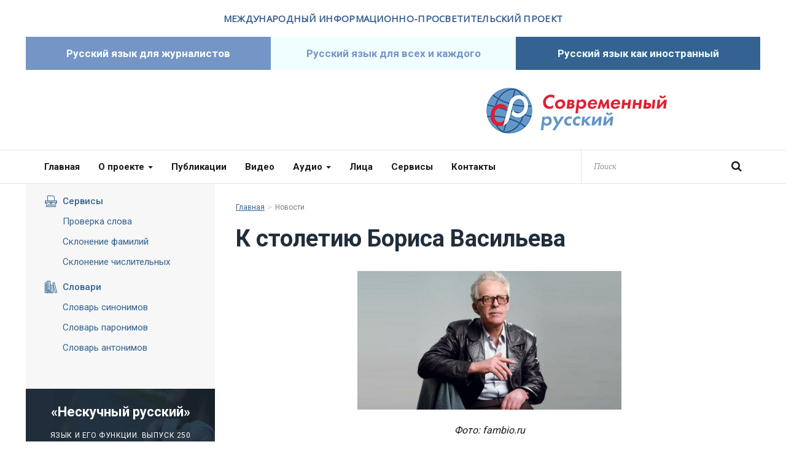

--- FILE ---
content_type: text/html; charset=UTF-8
request_url: https://www.oshibok-net.ru/news/821.html
body_size: 5166
content:
<!DOCTYPE html>
<html lang="ru" class="no-js">
<head>
	<meta charset="utf-8">
	<meta content="IE=edge,chrome=1" http-equiv="X-UA-Compatible">
	<meta name="viewport" content="width=device-width, initial-scale=1.0">
	<title>К столетию Бориса Васильева - Новости - Современный русский</title>
	<meta name="description" content="Современники отмечали, что Борис Львович Васильев был человеком «необычайного внутреннего достоинства», храбрым, гуманным и очень тонко чувствующим. Предлагаем вашему вниманию тест, посвящённый столетию со дня рождения уникального советского, Современный русский">
	<link rel="shortcut icon" href="/favicon.ico" type="image/x-icon">
	<link href="/css/styles.css?57" rel="stylesheet">
	<link href="/css/circle.player.css?57" rel="stylesheet">
	<link href="/css/temp.css?57" rel="stylesheet">
	<!--[if IE 8]>
		<link href="/css/ie8.css?57" rel="stylesheet" type="text/css">
	<![endif]-->
	<script src="/js/modernizr.min.js?1"></script>

	<script type="text/javascript">
        (function(m,e,t,r,i,k,a){m[i]=m[i]||function(){(m[i].a=m[i].a||[]).push(arguments)};
            m[i].l=1*new Date();
            for (var j = 0; j < document.scripts.length; j++) {if (document.scripts[j].src === r) { return; }}
            k=e.createElement(t),a=e.getElementsByTagName(t)[0],k.async=1,k.src=r,a.parentNode.insertBefore(k,a)})
        (window, document, "script", "https://mc.yandex.ru/metrika/tag.js", "ym");

        ym(97657089, "init", {
            clickmap: true,
            trackLinks: true,
            accurateTrackBounce: true,
            webvisor: true
        });
    </script>
    <noscript><div><img src="https://mc.yandex.ru/watch/97657089" style="position:absolute; left:-9999px;" alt="" /></div></noscript>

</head>

<body>

<header class="l-header">

	<div class="container">
		<div class="row">
			<div class="col-sm-12">
				<h2 class="b-site-title">Международный информационно-просветительский проект</h2>
			</div>
		</div>
	</div>
	<div class="b-header-tabs">
		<div class="container">
			<ul class="b-header-tabs-list">
				<li class="b-header-tabs-item for-journalists"><a href="/for-journalists/">Русский язык для журналистов</a></li>
				<li class="b-header-tabs-item for-all"><a href="/for-all/">Русский язык для всех и каждого</a></li>
				<li class="b-header-tabs-item as-foreign"><a href="/as-foreign/">Русский язык как иностранный</a></li>
			</ul>
		</div>
	</div>
	<div class="b-header">
		<div class="container">
			<div class="b-header-cols row">
				<div class="col-sm-6">
                		<a href="http://tvbrics.com/" target="_blank"><img src="/i/logo-1.svg" alt=""></a>
                </div>
				<div class="col-sm-6">
					<div class="b-logo">
						<a href="/">Современный русский</a>
					</div>
				</div>

				<!-- <div class="col-sm-4">
					<a href="http://www.pushkin.institute/" target="_blank"><img src="/i/pushkin-institute.png" alt=""></a>
				</div> -->
			</div>
		</div>
	</div>
	<nav class="navbar navbar-default">
		<div class="container">
			<button type="button" class="navbar-toggle collapsed" data-toggle="collapse" data-target="#navigation">
				<span class="sr-only">Меню</span>
				<span class="icon-bar"></span>
				<span class="icon-bar"></span>
				<span class="icon-bar"></span>
			</button>
			<form action="/search/" class="b-head-search">
				<input type="search" class="form-control js-autocomplete" data-url="/search/search.html" placeholder="Поиск" name="q">
				<button type="submit" class="btn"><i class="fa fa-search"></i></button>
			</form>
			<div class="collapse navbar-collapse" id="navigation">
				<ul class="nav navbar-nav">
					<li><a href="/">Главная</a></li>
					<li>
						<a href="/about/">О проекте <span class="caret"></span></a>
						<ul class="dropdown-menu">
							<li><a href="/about/diplob/">Дипломы проекта</a></li>
							<li><a href="/about/projectlica/">Проект в лицах</a></li>
							<li><a href="/about/199/">Проекты партнеров</a></li>
						</ul>
					</li>
					<li>
						<a href="/articles/">Публикации</a>
					</li>
					<li>
						<a href="/video/">Видео</a>
					</li>
					<li>
						<a href="/audio/">Аудио <span class="caret"></span></a>
						<ul class="dropdown-menu">
							<li><a href="/audio/neskuchni/">Нескучный русский</a></li>
						</ul>
					</li>
					<li>
						<a href="/faces/">Лица</a>
					</li>
					<li>
						<a href="/services/">Сервисы</a>
					</li>
					<li>
						<a href="/contacts/">Контакты</a>
					</li>
				</ul>
			</div>
		</div>
	</nav>

</header>
<main class="l-main">

<section class="b-section">
	<div class="container">
		<div class="b-column-side-control">
			<button type="button" class="btn btn-default btn-block collapsed" data-toggle="collapse" data-target="#side-navigation">Меню</button>
		</div>
		<div class="b-column-side collapse" id="side-navigation">
			<div class="b-menu-container">
				<ul class="b-menu b-menu-services">
					<li>
						<a href="/services/"><i class="icon icon-print"></i>Сервисы</a>
						<ul>
							<li><a href="/services/">Проверка слова</a></li>
							<li><a href="/for-all/sklonenie-famili/">Склонение фамилий</a></li>
							<li><a href="#" data-modal="/services/numbers/form.html">Склонение числительных</a></li>
						</ul>
					</li>
					<li>
						<a href="/services/"><i class="icon icon-vocab"></i>Словари</a>
						<ul>
							<li><a href="#" data-modal="/services/synonyms/form.html">Словарь синонимов</a></li>
							<li><a href="#" data-modal="/services/paronyms/form.html">Словарь паронимов</a></li>
							<li><a href="#" data-modal="/services/antonyms/form.html">Словарь антонимов</a></li>
						</ul>
					</li>
				</ul>
			</div>
			<div class="b-widget b-widget-audio">
				<div class="b-title">«Нескучный русский»</div>
				<div class="b-issue">
					<div class="b-issue-title">Язык и его функции. Выпуск 250</div>
<div class="b-controls js-audio-player-simple" data-audio-file="https://www.oshibok-net.ru/storage/mb/3/4/341/nr-02.09.16.mp3" data-audio-id="341">
	<div class="cp-jplayer"></div>
	<a href="#" class="link link-prev"></a>
	<a href="#" class="link link-play"></a>
	<a href="#" class="link link-next"></a>
</div>

				</div>
			</div>
			<div class="b-widget b-widget-question">
				<div class="b-title">Вопрос-ответ</div>
				<div class="b-question">
					<div class="b-question-body">
						<p>в каких случаях нужно использовать предлог &quot;о&quot;, а в каких &quot;об&quot;?</p>
					</div>
					<div class="b-question-reply">
						<a href="/questions/731.html">Ответ</a>
					</div>
				</div>
				<div class="b-question">
					<div class="b-question-body">
						<p>Согласно какому правилу ставится запятая после однажды?
Однажды, прямо на моих глазах, Сергей уступил дорогу пешеходу.</p>
					</div>
					<div class="b-question-reply">
						<a href="/questions/1046.html">Ответ</a>
					</div>
				</div>
				<div class="b-question">
					<div class="b-question-body">
						<p>Здравствуйте! Скажите, пожалуйста, в предложении &quot;материалы II Научно-практической конференции&quot; слово &quot;научный&quot; написано правильно (с большой буквы; аналогично: материалы I Всероссийской конференции, II Международной ...) или нужно исправлять его (II научно-практической....).</p>
					</div>
					<div class="b-question-reply">
						<a href="/questions/1236.html">Ответ</a>
					</div>
				</div>
			</div>
		</div>

		<div class="b-column-main">
			<div class="b-content">
				<ol class="b-breadcrumbs">
					<li><a href="/">Главная</a></li>
					<li class="active">Новости</li>
				</ol>

				<div class="b-page-header">
					<h1 class="b-page-title">К столетию Бориса Васильева</h1>
					<div style="height:0;">
						<script language="javascript">document.write("<img src=\"https://www.oshibok-net.ru/views_counter/?id="+"821"+"&class="+"article"+"&"+Math.random()+"\" width=\"0\" height=\"0\">");</script>
						<noscript><img src="https://www.oshibok-net.ru/views_counter/?id=821&class=article" width="0" height="0"></noscript>
					</div>
				</div>
				<div class="b-article">
					<div class="b-article-body">
						<p class="g-justify-center"><img alt="" src="/storage/c/2024/05/20/1716192558_235913_07.jpg" style="width: 430px; height: 226px;"></p>

<p class="g-justify-center"><em>Фото: fambio.ru</em></p>

<p>Современники отмечали, что Борис Львович Васильев был человеком &laquo;необычайного внутреннего достоинства&raquo;, храбрым, гуманным и очень тонко чувствующим.&nbsp;Предлагаем вашему вниманию тест, посвящённый столетию со дня рождения уникального советского писателя и кинодраматурга.</p>

<p class="g-justify-center"><a href="/for-all/online-test/">ПРОЙТИ ТЕСТ</a></p>

					</div>
					<div class="b-article-share clearfix">
<script src="//yastatic.net/es5-shims/0.0.2/es5-shims.min.js"></script>
<script src="//yastatic.net/share2/share.js"></script>
<div class="ya-share2" data-services="collections,vkontakte,odnoklassniki,moimir,gplus,twitter,viber,whatsapp,skype,telegram" data-counter=""></div>
					</div>
				</div>
				<div class="b-check">
					<div class="b-section-header">
						<div class="b-section-title">
							Проверка слова
							<a href="/services/" class="link-out">Все сервисы</a>
						</div>
					</div>
					<form class="b-form-check" action="http://www.gramota.ru/slovari/dic/" method="get" target="_blank">
						<input type="hidden" name="all" value="x">
						<input type="text" class="form-control" name="word" value="" placeholder="Введите слово">
						<button type="submit" class="btn btn-primary">Проверить</button>
					</form>
				</div>


			</div>
		</div>
	</div>
</section>
<section class="b-section">
	<div class="container">
		<ul class="b-partners">
			<li><a href="http://slovari21.ru/ " target="_blank"><img src="/storage/c/2017/02/21/1489654052_077002_50.jpg" alt="Словари 21 века" title="Словари 21 века" /></a></li>
			<li><a href="http://www.pushkin.institute/" target="_blank"><img src="/storage/c/2016/06/01/1464755755_559967_77.png" alt="Институт Пушкина" title="Институт Пушкина" /></a></li>
			<li><a href="http://www.gramota.ru/" target="_blank"><img src="/storage/c/2016/06/01/1464751319_749402_17.gif" alt="Грамота ру" title="Грамота ру" /></a></li>
			<li><a href="http://russkiymir.ru/" target="_blank"><img src="/storage/c/2016/06/01/1464755915_580274_16.jpg" alt="Фонд Русский мир" title="Фонд Русский мир" /></a></li>
			<li><a href="https://rusmir.media/" target="_blank"><img src="/storage/c/2017/03/01/1488369426_365643_37.png" alt="ЖУРНАЛ «РУССКИЙ МИР.RU»" title="ЖУРНАЛ «РУССКИЙ МИР.RU»" /></a></li>
		</ul>
	</div>
</section>


</main>
<footer class="l-footer">
	<div class="container">
		<div class="b-foot-cell b-foot-cell__about">
			<div class="b-foot-about">
				<div class="logo">
					<a href="/"><img src="/i/logo-footer.png" alt=""></a>
				</div>
				<p class="copyright">Международный информационно-просветительский проект «Современный русский»</p>
			</div>
		</div>
		<div class="b-foot-cell b-foot-cell__nav">
			<div class="b-foot-nav">
				<ul class="b-foot-menu">
					<li><a href="/">Главная</a></li>
					<li><a href="/about/">О проекте</a></li>
					<li><a href="/articles/">Публикации</a></li>
					<li><a href="/video/">Видео</a></li>
					<li><a href="/audio/">Аудио</a></li>
					<li><a href="/faces/">Лица</a></li>
					<li><a href="/services/">Сервисы</a></li>
					<li><a href="/contacts/">Контакты</a></li>
				</ul>
			</div>
		</div>
		<div class="b-foot-cell b-foot-cell__connect">
			<div class="b-foot-connect">
				<div class="b-foot-connect-item">
					<span class="label">Соцсети</span>
					<a href="https://vk.com/oshibok_net" target="_blank" class="link-social"><i class="fa fa-vk"></i></a>
					<a href="https://t.me/modern_russian" target="_blank" class="link-social"><i class="fa fa-telegram"></i></a>
					<a href="https://ok.ru/sotsialnyi" target="_blank" class="link-social"><i class="fa fa-ok"></i></a>
					<a href="https://www.youtube.com/bezoshibok" target="_blank" class="link-social"><i class="fa fa-youtube"></i></a>

					<!--<a href="skype:modern_russian?call" class="link-social"><i class="fa fa-skype"></i></a>-->
				</div>
				<div class="b-foot-connect-item">
					<span class="label">Подписка</span>
					<a href="#" class="btn btn-primary" data-modal="/subscribe/form.html">Подписаться на новости</a>
				</div>
			</div>
		</div>
	</div>
</footer>
<a href="#" class="scroll-to-top"><i class="fa fa-angle-up"></i></a>
<div id="modal-container"></div>
<script src="/js/jquery-1.12.3.min.js"></script>
<script src="/js/bootstrap.min.js"></script>
<script src="/js/owl.carousel.min.js?1"></script>
<script src="/js/jquery.formstyler.min.js"></script>
<script src="/js/jquery.autocomplete.min.js"></script>
<script src="/js/jplayer/jquery.jplayer.min.js"></script>
<script src="/js/jplayer/jquery.transform2d.js"></script>
<script src="/js/jplayer/jquery.grab.js"></script>
<script src="/js/jplayer/circle.player.js"></script>
<script src="/js/common.js?57"></script>
<!--[if lte IE 8]>
	<script src="/js/respond.min.js"></script>
<![endif]-->

</body>
</html>





--- FILE ---
content_type: text/css
request_url: https://www.oshibok-net.ru/css/circle.player.css?57
body_size: 1069
content:
/* Common audio player */

.cp-container {
  position:relative;
  width:58px;
  height:58px;
  background:url("/i/icons-play-bg.png") 0 0 no-repeat;
}

.cp-container :focus {
  border:none;
  outline:0;
}

.cp-buffer-1,
.cp-buffer-2,
.cp-progress-1,
.cp-progress-2 {
  position:absolute;
  top:0;
  left:0;
  width:58px;
  height:58px;
  clip:rect(0px,29px,58px,0px);

  -moz-border-radius:29px;
  -webkit-border-radius:29px;
  border-radius:29px;
}

.cp-buffer-1,
.cp-buffer-2 {
  background:url("../i/icons-play-bg.png") 0 0 no-repeat;
}

/* FALLBACK for .progress
 * (24 steps starting from 1hr filled progress, Decrease second value by 104px for next step)
 * (It needs the container selector to work. Or use div)
 */

.cp-container .cp-fallback {
  background:url("../i/icons-play-progress-sprite.png") no-repeat;
  background-position:0 58px;
}

.cp-progress-1,
.cp-progress-2 {
  background:url("../i/icons-play-bg.png") 0 -58px no-repeat;
}

.cp-buffer-holder,
.cp-progress-holder,
.cp-circle-control {
  position:absolute;
  width:58px;
  height:58px;
}

.cp-circle-control {
  cursor:pointer;
}

.cp-buffer-holder,
.cp-progress-holder {
  clip:rect(0px,58px,58px,29px);
  display:none;
}

/* This is needed when progress is greater than 50% or for fallback */

.cp-buffer-holder.cp-gt50,
.cp-progress-holder.cp-gt50,
.cp-progress-1.cp-fallback{
  clip:rect(auto, auto, auto, auto);
}

.cp-controls {
  margin:0;
  padding:17px 0 0 21px;
}

.cp-controls li{
  list-style-type:none;
  display:block;

  /*IE Fix*/
  position:absolute;
}

.cp-controls li a{
  position:relative;
  display:block;
  width:20px;
  height:24px;
  text-indent:-9999px;
  z-index:1;
  cursor:pointer;
  webkit-transition: none;
  -o-transition: none;
  transition: none;
  background:url("../i/icons-play.png") 0 0 no-repeat;
}

.cp-controls .cp-play {
  background-position: 0 0;
}
.cp-controls .cp-play:hover {
  background-position: -20px 0;
}
.cp-controls .cp-pause {
  background-position: 0 -24px;
}

.cp-jplayer {
  width:0;
  height:0;
}

/* Slider audio player */

.b-slider-audio-player .cp-container {
  width:92px;
  height:92px;
  background:url("/i/icons-play2.png") 0 0 no-repeat;
}

.b-slider-audio-player .cp-buffer-1,
.b-slider-audio-player .cp-buffer-2,
.b-slider-audio-player .cp-progress-1,
.b-slider-audio-player .cp-progress-2 {
  width:92px;
  height:92px;
  clip:rect(0px,46px,92px,0px);

  -moz-border-radius:46px;
  -webkit-border-radius:46px;
  border-radius:46px;
}

.b-slider-audio-player .cp-buffer-1,
.b-slider-audio-player .cp-buffer-2 {
  background:url("../i/icons-play2.png") 0 0 no-repeat;
}

/* FALLBACK for .progress
 * (24 steps starting from 1hr filled progress, Decrease second value by 104px for next step)
 * (It needs the container selector to work. Or use div)
 */

.b-slider-audio-player .cp-container .cp-fallback {
  background:url("../i/icons-play2-progress-sprite.png") no-repeat;
  background-position:0 92px;
}

.b-slider-audio-player .cp-progress-1,
.b-slider-audio-player .cp-progress-2 {
  background:url("../i/icons-play2.png") 0 -92px no-repeat;
}

.b-slider-audio-player .cp-buffer-holder,
.b-slider-audio-player .cp-progress-holder,
.b-slider-audio-player .cp-circle-control {
  width:92px;
  height:92px;
}

.b-slider-audio-player .cp-buffer-holder,
.b-slider-audio-player .cp-progress-holder {
  clip:rect(0px,92px,92px,46px);
}

.b-slider-audio-player .cp-controls {
  padding:23px 0 0 31px;
}

.b-slider-audio-player .cp-controls li a{
  width:41px;
  height:46px;
  background:url("../i/icons-play2.png") 0 0 no-repeat;
}

.b-slider-audio-player .cp-controls .cp-play {
  background-position: -3px -185px;
}
.b-slider-audio-player .cp-controls .cp-play:hover {
  background-position: -49px -185px;
}
.b-slider-audio-player .cp-controls .cp-pause {
  background-position: -8px -233px;
}


--- FILE ---
content_type: image/svg+xml
request_url: https://www.oshibok-net.ru/i/logo-1.svg
body_size: 147225
content:
<svg xmlns="http://www.w3.org/2000/svg" xmlns:xlink="http://www.w3.org/1999/xlink" width="5790" height="2272" viewBox="0 0 5790 2272">
  <image id="Слой_1" data-name="Слой 1" width="5790" height="2272" xlink:href="[data-uri]"/>
</svg>
